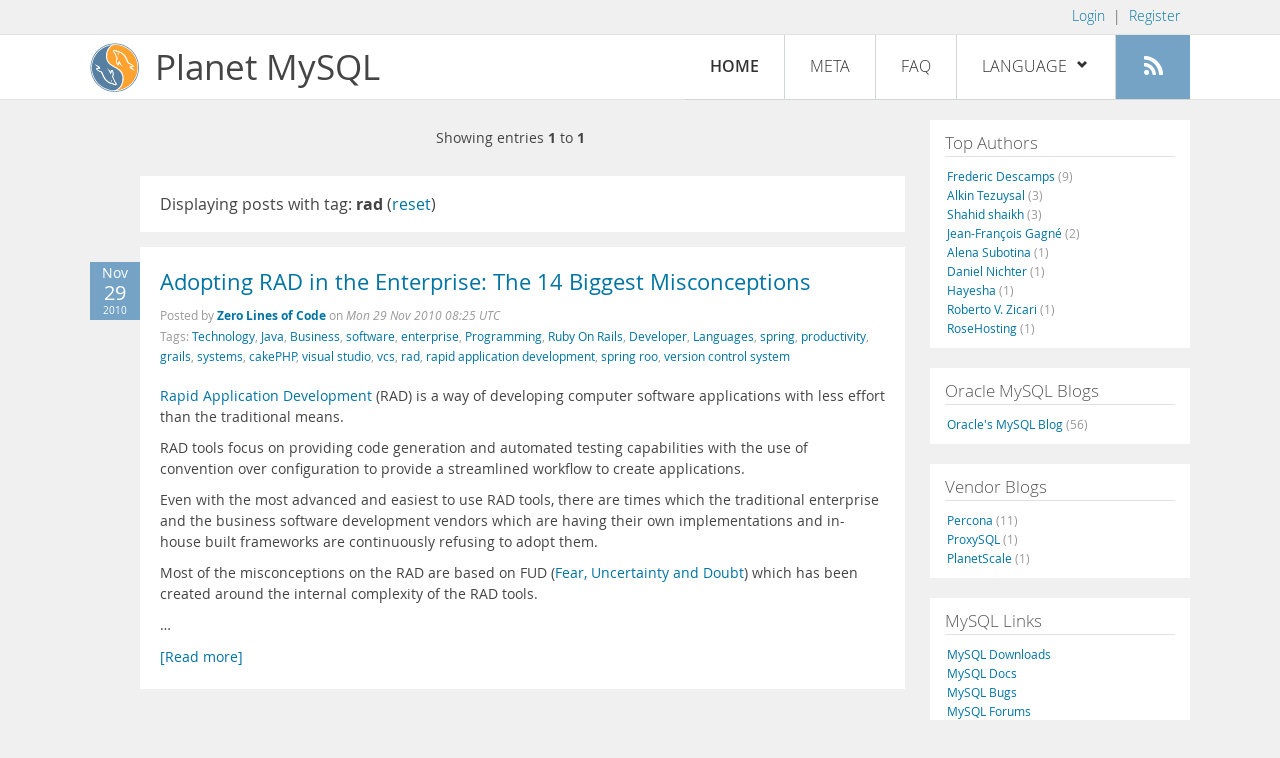

--- FILE ---
content_type: text/html; charset=UTF-8
request_url: https://planet.mysql.com/?tag_search=9941
body_size: 5364
content:
<!DOCTYPE html>
<html lang="en" class="svg no-js">
<head>
    <meta charset="utf-8" />
    <!--[if IE ]>
    <meta http-equiv="X-UA-Compatible" content="IE=Edge,chrome=1" />
    <![endif]-->
    <meta name="viewport" content="width=device-width, initial-scale=1.0">

    <title>Planet MySQL</title>
    <link rel="stylesheet" media="all" href="https://labs.mysql.com/common/css/main-20200529.min.css" />
    <link rel="stylesheet" media="all" href="/css/page-20200529.min.css" />
    <link rel="stylesheet" media="print" href="https://labs.mysql.com/common/css/print-20200529.min.css" />
	<link rel="alternate" type="application/rss+xml" title="RSS 2.0" href="/rss20.xml" />
    <link rel="shortcut icon" href="/favicon.ico" />

    <script async="async" type="text/javascript" src='https://consent.truste.com/notice?domain=oracle.com&c=teconsent&js=bb&noticeType=bb&text=true&cdn=1&pcookie&gtm=1' crossorigin></script>
    <script src="https://www.oracle.com/assets/truste-oraclelib.js"></script>
    <script>(function(H){ H.className=H.className.replace(/\bno-js\b/,'js') })(document.documentElement)</script>
    <script src="/js/site-20190322.min.js"></script>

    <meta http-equiv="refresh" content="3600" />
    <meta name="google-site-verification" content="hJyLdGNlZRAGDaJga_XXJtcpRalHh7D4yX_8L3tZfCY" />

    <!--[if lt IE 9]>
        <script src="https://labs.mysql.com/common/js/polyfills/html5shiv-printshiv-3.7.2.min.js"></script>
        <script src="https://labs.mysql.com/common/js/polyfills/respond-1.4.2.min.js"></script>
    <![endif]-->

                              <script>!function(e){var n="https://s.go-mpulse.net/boomerang/";if("False"=="True")e.BOOMR_config=e.BOOMR_config||{},e.BOOMR_config.PageParams=e.BOOMR_config.PageParams||{},e.BOOMR_config.PageParams.pci=!0,n="https://s2.go-mpulse.net/boomerang/";if(window.BOOMR_API_key="E6BB6-B37B4-898B7-F97BA-BBCDB",function(){function e(){if(!o){var e=document.createElement("script");e.id="boomr-scr-as",e.src=window.BOOMR.url,e.async=!0,i.parentNode.appendChild(e),o=!0}}function t(e){o=!0;var n,t,a,r,d=document,O=window;if(window.BOOMR.snippetMethod=e?"if":"i",t=function(e,n){var t=d.createElement("script");t.id=n||"boomr-if-as",t.src=window.BOOMR.url,BOOMR_lstart=(new Date).getTime(),e=e||d.body,e.appendChild(t)},!window.addEventListener&&window.attachEvent&&navigator.userAgent.match(/MSIE [67]\./))return window.BOOMR.snippetMethod="s",void t(i.parentNode,"boomr-async");a=document.createElement("IFRAME"),a.src="about:blank",a.title="",a.role="presentation",a.loading="eager",r=(a.frameElement||a).style,r.width=0,r.height=0,r.border=0,r.display="none",i.parentNode.appendChild(a);try{O=a.contentWindow,d=O.document.open()}catch(_){n=document.domain,a.src="javascript:var d=document.open();d.domain='"+n+"';void(0);",O=a.contentWindow,d=O.document.open()}if(n)d._boomrl=function(){this.domain=n,t()},d.write("<bo"+"dy onload='document._boomrl();'>");else if(O._boomrl=function(){t()},O.addEventListener)O.addEventListener("load",O._boomrl,!1);else if(O.attachEvent)O.attachEvent("onload",O._boomrl);d.close()}function a(e){window.BOOMR_onload=e&&e.timeStamp||(new Date).getTime()}if(!window.BOOMR||!window.BOOMR.version&&!window.BOOMR.snippetExecuted){window.BOOMR=window.BOOMR||{},window.BOOMR.snippetStart=(new Date).getTime(),window.BOOMR.snippetExecuted=!0,window.BOOMR.snippetVersion=12,window.BOOMR.url=n+"E6BB6-B37B4-898B7-F97BA-BBCDB";var i=document.currentScript||document.getElementsByTagName("script")[0],o=!1,r=document.createElement("link");if(r.relList&&"function"==typeof r.relList.supports&&r.relList.supports("preload")&&"as"in r)window.BOOMR.snippetMethod="p",r.href=window.BOOMR.url,r.rel="preload",r.as="script",r.addEventListener("load",e),r.addEventListener("error",function(){t(!0)}),setTimeout(function(){if(!o)t(!0)},3e3),BOOMR_lstart=(new Date).getTime(),i.parentNode.appendChild(r);else t(!1);if(window.addEventListener)window.addEventListener("load",a,!1);else if(window.attachEvent)window.attachEvent("onload",a)}}(),"".length>0)if(e&&"performance"in e&&e.performance&&"function"==typeof e.performance.setResourceTimingBufferSize)e.performance.setResourceTimingBufferSize();!function(){if(BOOMR=e.BOOMR||{},BOOMR.plugins=BOOMR.plugins||{},!BOOMR.plugins.AK){var n=""=="true"?1:0,t="",a="clmywgixhvvoq2lq5mba-f-cbd1a65ca-clientnsv4-s.akamaihd.net",i="false"=="true"?2:1,o={"ak.v":"39","ak.cp":"1334304","ak.ai":parseInt("802521",10),"ak.ol":"0","ak.cr":9,"ak.ipv":4,"ak.proto":"h2","ak.rid":"14547517","ak.r":45721,"ak.a2":n,"ak.m":"dscx","ak.n":"essl","ak.bpcip":"18.217.139.0","ak.cport":48074,"ak.gh":"23.33.25.20","ak.quicv":"","ak.tlsv":"tls1.3","ak.0rtt":"","ak.0rtt.ed":"","ak.csrc":"-","ak.acc":"","ak.t":"1769007874","ak.ak":"hOBiQwZUYzCg5VSAfCLimQ==nuV06FmD1ePz0hxmZtOWb/zvMImJ6krMPu/gIuYS9hHP7Y4zjIzYJreTN6YpwXBOoBDC9oQcsv0HlwdbZLfer26bnAqT59gq77VEWtJnIjoAzyvpw3pCfwUU77Rqpu4Y5Zoy6p1/AwxtaHq67rcrzGTl2z0tR+8DbeDoPZijipTXuZYw3T3BBIC7bXfRlbuma87jNjon+PHFHBIUnmIKqqVCMCy4fit6owNHhOqzORdbtpk3erEjn0QBCp+DJK4KWN05CuMv3Z1rfY+EFV3idIjNVIKvOIfsz9LuPZ3uSrpCCjsfImZf5BlYJGyXsxbUQYkkxK/HHoNmNGlA0KaQgAaiYaGf+U42olHesJIJlDbZRofXZoXtcL5irmmqdUMK9ZUNZ62kvPCfUjrR81I8XhZKJva/RvFfCbZ42R4DubE=","ak.pv":"16","ak.dpoabenc":"","ak.tf":i};if(""!==t)o["ak.ruds"]=t;var r={i:!1,av:function(n){var t="http.initiator";if(n&&(!n[t]||"spa_hard"===n[t]))o["ak.feo"]=void 0!==e.aFeoApplied?1:0,BOOMR.addVar(o)},rv:function(){var e=["ak.bpcip","ak.cport","ak.cr","ak.csrc","ak.gh","ak.ipv","ak.m","ak.n","ak.ol","ak.proto","ak.quicv","ak.tlsv","ak.0rtt","ak.0rtt.ed","ak.r","ak.acc","ak.t","ak.tf"];BOOMR.removeVar(e)}};BOOMR.plugins.AK={akVars:o,akDNSPreFetchDomain:a,init:function(){if(!r.i){var e=BOOMR.subscribe;e("before_beacon",r.av,null,null),e("onbeacon",r.rv,null,null),r.i=!0}return this},is_complete:function(){return!0}}}}()}(window);</script></head>

<body>
<style>

</style>
    <header>
        <nav id="l1">
            <div class="wrap">
                <ul class="login-opts right">
                    <li>
                                             <a href="https://dev.mysql.com/auth/login/?dest=https%3A%2F%2Fplanet.mysql.com%2F%3Ftag_search%3D9941">Login</a> &nbsp;|&nbsp;
                         <a href="https://dev.mysql.com/auth/register/">Register</a>
                                        </li>
                </ul>
            </div>
        </nav>
        <nav id="l2">
            <div class="wrap">
                <div class="planet-logo">
                    <img src="/images/planet-logo.svg" alt="Planet MySQL" width="50" height="50" />
                </div>
                <div class="planet-logo-png">
                    <img src="/images/planet-logo.png" alt="Planet MySQL" width="50" height="50" />
                </div>
                <div class="planet-text">
                    Planet MySQL
                </div>
                <ul class="menu">
                    <li><div id="close-menu"><a href="">Close <span class="icon-x-circle"></span></a></div>
                    <a class="current-menu-item" href="/">Home</a></li><li>
                    <a href="/?cid=2">Meta</a></li><li>
                    <a href="/faq/">FAQ</a></li><li class="lang-menu-item">
                    <a href="/" id="lang-menu-link">Language
                    <span class="icon-chevron-down"></span>
                    <span class="icon-chevron-up"></span></a><ul class="lang-options">
                                        <li><a href="/">English
                    <span class="icon-check"></span>                    </a></li>
                                        <li><a href="/de/">Deutsch
                                        </a></li>
                                        <li><a href="/es/">Español
                                        </a></li>
                                        <li><a href="/fr/">Français
                                        </a></li>
                                        <li><a href="/it/">Italiano
                                        </a></li>
                                        <li><a href="/ja/">日本語
                                        </a></li>
                                        <li><a href="/ru/">Русский
                                        </a></li>
                                        <li><a href="/pt/">Português
                                        </a></li>
                                        <li><a href="/zh/">中文
                                        </a></li>
                                        </ul></li><li>
                    <a class="rss-icon" href="/rss20.xml" title="Aggregate feed"><span class="icon-rss"></span><span class="rss-label">Aggregate feed</span></a></li>
                </ul>
                <div class="open-menu-wrapper">
                    <a id="open-menu" href=""><span class="icon-three-bars"></span></a>
                </div>
            </div>
        </nav>
    </header>
    <article>
        <div class="wrap">
        
<div id="entries">
            
<div class="pager">
    <span class="pager-numbers">
                    Showing entries <strong>1</strong> to <strong>1</strong>
                </span>
    <span class="pager-break"><br /></span>
            </div>
                    <section>
                Displaying posts with tag: <b>rad</b> (<a href="/">reset</a>)
            </section>
                
    <section>
        <div class="blue-entry-date">
            Nov
            <div class="blue-entry-date-day">29</div>
            <div class="blue-entry-date-year">2010</div>
        </div>
        <div class="entry-title">
            <a href="https://zerolinesofcode.wordpress.com/2010/11/29/adopting-rad-in-the-enterprise-the-14-biggest-misconceptions/">Adopting RAD in the Enterprise: The 14 Biggest Misconceptions</a>
        </div>

        <div class="entry-byline">
            Posted by <strong><a href="http://zerolinesofcode.wordpress.com">Zero Lines of Code</a>
            </strong>
            on <em><span class="entry-date">Mon 29 Nov 2010 08:25 UTC</span></em>
            <br/>
                        Tags:
            <div style="display: inline">
                                    <a href="/?tag_search=173">Technology</a>,                                     <a href="/?tag_search=181">Java</a>,                                     <a href="/?tag_search=205">Business</a>,                                     <a href="/?tag_search=248">software</a>,                                     <a href="/?tag_search=275">enterprise</a>,                                     <a href="/?tag_search=585">Programming</a>,                                     <a href="/?tag_search=1095">Ruby On Rails</a>,                                     <a href="/?tag_search=1625">Developer</a>,                                     <a href="/?tag_search=1715">Languages</a>,                                     <a href="/?tag_search=1747">spring</a>,                                     <a href="/?tag_search=1856">productivity</a>,                                     <a href="/?tag_search=3486">grails</a>,                                     <a href="/?tag_search=4385">systems</a>,                                     <a href="/?tag_search=4723">cakePHP</a>,                                     <a href="/?tag_search=7549">visual studio</a>,                                     <a href="/?tag_search=9583">vcs</a>,                                     <a href="/?tag_search=9941">rad</a>,                                     <a href="/?tag_search=9942">rapid application development</a>,                                     <a href="/?tag_search=9943">spring roo</a>,                                     <a href="/?tag_search=9944">version control system</a>                            </div>
                    </div>

        <div class="entry-content">
                                            <p>
  <a href=
  "http://en.wikipedia.org/wiki/Rapid_application_development" rel=
  "nofollow">Rapid Application Development</a> (RAD) is a way of
  developing computer software applications with less effort than
  the traditional means.
</p>
<p>
  RAD tools focus on providing code generation and automated
  testing capabilities with the use of convention over
  configuration to provide a streamlined workflow to create
  applications.
</p>
<p>
  Even with the most advanced and easiest to use RAD tools, there
  are times which the traditional enterprise and the business
  software development vendors which are having their own
  implementations and in-house built frameworks are continuously
  refusing to adopt them.
</p>
<p>
  Most of the misconceptions on the RAD are based on FUD (<a href=
  "http://en.wikipedia.org/wiki/Fear,_uncertainty_and_doubt" rel=
  "nofollow">Fear, Uncertainty and Doubt</a>) which has been
  created around the internal complexity of the RAD tools.
</p>
<p> &hellip;</p><a href="https://zerolinesofcode.wordpress.com/2010/11/29/adopting-rad-in-the-enterprise-the-14-biggest-misconceptions/">[Read more]</a>
                    </div>
    </section>
        
<div class="pager">
    <span class="pager-numbers">
                    Showing entries <strong>1</strong> to <strong>1</strong>
                </span>
    <span class="pager-break"><br /></span>
            </div>
    </div>


 <div id="rside">
    <div id="g1">
                <div class="sidebar-group">
            <h2>Top Authors</h2>
                                                <a href="http://lefred.be">Frederic Descamps <span class="author-total">(9)</span></a>
                                <br />                                                <a href="https://askdba.net/category/mysql/">Alkin Tezuysal <span class="author-total">(3)</span></a>
                                <br />                                                <a href="https://codeforgeek.com/">Shahid shaikh <span class="author-total">(3)</span></a>
                                <br />                                                <a href="http://jfg-mysql.blogspot.com/">Jean-François Gagné <span class="author-total">(2)</span></a>
                                <br />                                                <a href="http://blog.devart.com/">Alena Subotina <span class="author-total">(1)</span></a>
                                <br />                                                <a href="https://hackmysql.com/tags/mysql/">Daniel Nichter <span class="author-total">(1)</span></a>
                                <br />                                                <a href="http://thoughtsandideas.wordpress.com">Hayesha <span class="author-total">(1)</span></a>
                                <br />                                                <a href="http://www.odbms.org/blog">Roberto V. Zicari <span class="author-total">(1)</span></a>
                                <br />                                                <a href="https://www.rosehosting.com/blog">RoseHosting <span class="author-total">(1)</span></a>
                                                    </div>
            </div>
    <div id="g2">
                <div class="sidebar-group">
            <h2>Oracle MySQL Blogs</h2>
                                                <a href="https://blogs.oracle.com/mysql/">Oracle&#039;s MySQL Blog <span class="author-total">(56)</span></a>
                                                    </div>
        
                        <div class="sidebar-group">
            <h2>Vendor Blogs</h2>
                                                <a href="https://www.percona.com/blog/category/mysql/">Percona <span class="author-total">(11)</span></a>
                                <br />                                                <a href="https://proxysql.com/blog">ProxySQL <span class="author-total">(1)</span></a>
                                <br />                                                <a href="https://vitess.io/blog/">PlanetScale <span class="author-total">(1)</span></a>
                                                    </div>
            </div>
    <div id="g3">
        <div class="sidebar-group">
            <h2>MySQL Links</h2>
            <a href="https://dev.mysql.com/downloads/">MySQL Downloads</a><br />
            <a href="https://dev.mysql.com/doc/">MySQL Docs</a><br />
            <a href="https://bugs.mysql.com">MySQL Bugs</a><br />
            <a href="https://forums.mysql.com">MySQL Forums</a>
        </div>
    </div>
</div>

        </div>
    </article>
    <footer>
        <div class="wrap">
            Planet MySQL &copy; 1995, 2026, Oracle Corporation and/or its affiliates &nbsp;
            <a href="https://www.mysql.com/about/legal/">Legal Policies</a> |
            <a href="http://www.oracle.com/us/legal/privacy/index.htm">Your Privacy Rights</a> |
            <a href="http://www.oracle.com/us/legal/terms/index.html">Terms of Use</a> |
            <div id="teconsent"></div>
            <div id="disclaimer">
                Content reproduced on this site is the property of the respective copyright holders.
                It is not reviewed in advance by Oracle and does not necessarily represent the opinion
                of Oracle or any other party.
            </div>
        </div>
    </footer>

        <script>
    if ((oracle.truste.api.getGdprConsentDecision().consentDecision) &&
            (oracle.truste.api.getGdprConsentDecision().consentDecision.indexOf(0) != -1 ||
             oracle.truste.api.getGdprConsentDecision().consentDecision.indexOf(2) != -1) )
    {
        document.write('<script type="text/javascript" async src="//c.oracleinfinity.io/acs/account/wh3g12c3gg/js/mysql/odc.js?_ora.context=analytics:production"><\/script>');
    }
    </script>
</body>
</html>
